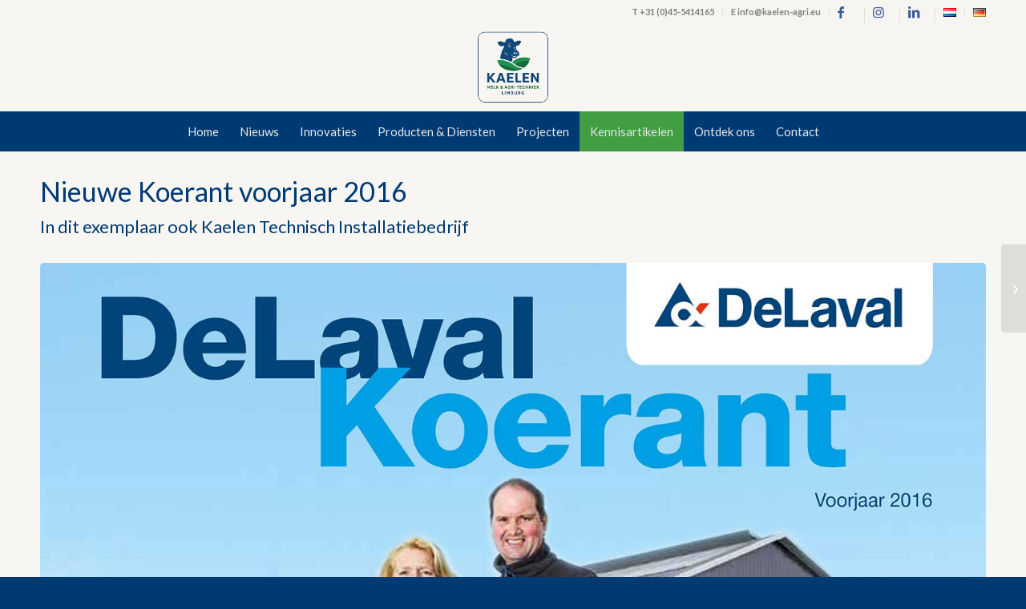

--- FILE ---
content_type: text/css
request_url: https://kaelen-agri.eu/wp-content/themes/enfold-child/style.css?ver=7.1.3
body_size: 2216
content:
/*
Theme Name: Enfold Child
Description: A <a href='http://codex.wordpress.org/Child_Themes'>Child Theme</a> for the Enfold Wordpress Theme. If you plan to do a lot of file modifications we recommend to use this Theme instead of the original Theme. Updating wil be much easier then.
Version: 1.0
Author: Kriesi
Author URI: http://www.kriesi.at
Template: enfold
*/



/*Add your own styles here:*/

p,
li {
   font-weight: 300!important;
}

#top #header .av-main-nav > li > a .avia-menu-text, 
#top #header .av-main-nav > li > a .avia-menu-subtext {
font-weight:400;}

.template-page .entry-content-wrapper h1, .template-page .entry-content-wrapper h2{
letter-spacing: 0;
}






/*img.avia_image,
img.wp-post-image,
div.av-masonry-outerimage-container,
.avia-slideshow li img {
border: 1px solid gray!important;
border-radius:5px!important;
}*/

img.avia_image,
img.wp-post-image,
div.av-masonry-outerimage-container,
.avia-slideshow li img {
/*border: 1px solid gray;*/
border-radius:5px!important;
}





blockquote{
	border-left-style:none;
	padding-left:30px;
	margin:0;
	}

#top .fullsize .template-blog .post-title {
max-width: 100%;
}

#top .fullsize .template-blog .post .entry-content-wrapper {
max-width:100%;
/*border-bottom:1px solid #cccccc;*/
padding-bottom: 25px;
margin-bottom: 75px;
}

.post_delimiter {
	margin-top: 50px!important;
}

.post-meta-infos {
    font-size: 0.6em;
    font-weight:300;
    position: relative;
    top: -20px;
    display: block;
}

#top div.container .av-masonry .av-masonry-sort { font-size: 60%;
}

.avia_ajax_form .button {
    margin: 0;
    padding: 12px 16px;
    border-radius: 5px;
    border-bottom-width: 1px;
    border-bottom-style: solid;
    font-weight: normal;
    font-size: 14px;
    min-width: 142px;
    outline: none;
}

#footer {
  font-size:85%;
  line-height:150%;
}











/*<a href="https://www.facebook.com/kaelenagriNL/" title="" class="iconbox_icon heading-color" aria-hidden="true" data-av_icon="" data-av_iconfont="entypo-fontello" style="color:#3b5998;" target="new"></a>*/

a.iconbox_icon.heading-color {
    margin: 0;
    padding: 0;
    margin-top: -4px;
font-size: 16px;
}  



/*
http://www.kriesi.at/support/topic/easyslider-height-fix/
.avia-slideshow ul.avia-slideshow-inner {
height: 630px !important;
overflow: hidden;
}*/



--- FILE ---
content_type: text/css
request_url: https://kaelen-agri.eu/wp-content/uploads/dynamic_avia/avia_posts_css/post-998.css?ver=ver-1767804512
body_size: 1263
content:
#top .flex_column.av-266ph2-ed23a535e0e7b349e0e6b32af5ad2e4f{
margin-top:0px;
margin-bottom:0px;
}
.flex_column.av-266ph2-ed23a535e0e7b349e0e6b32af5ad2e4f{
border-radius:0px 0px 0px 0px;
padding:0px 0px 0px 0px;
}
.responsive #top #wrap_all .flex_column.av-266ph2-ed23a535e0e7b349e0e6b32af5ad2e4f{
margin-top:0px;
margin-bottom:0px;
}

#top .hr.hr-invisible.av-1vo0ra-9dbdb7914acb3415fc14466ec7c164f8{
height:25px;
}

#top .flex_column.av-1s5ndi-beb4bc47a9791ef25c8a1943fa230c0e{
margin-top:0px;
margin-bottom:0px;
}
.flex_column.av-1s5ndi-beb4bc47a9791ef25c8a1943fa230c0e{
border-radius:0px 0px 0px 0px;
padding:0px 0px 0px 0px;
}
.responsive #top #wrap_all .flex_column.av-1s5ndi-beb4bc47a9791ef25c8a1943fa230c0e{
margin-top:0px;
margin-bottom:0px;
}

#top .flex_column.av-19fpsu-b253b3a28d849deca8f9043a2570c5c8{
margin-top:0px;
margin-bottom:0px;
}
.flex_column.av-19fpsu-b253b3a28d849deca8f9043a2570c5c8{
border-radius:0px 0px 0px 0px;
padding:0px 0px 0px 0px;
}
.responsive #top #wrap_all .flex_column.av-19fpsu-b253b3a28d849deca8f9043a2570c5c8{
margin-top:0px;
margin-bottom:0px;
}

.flex_column.av-v59qm-7fd71c1d5b151d64af15bb4d647cbc69{
border-radius:0px 0px 0px 0px;
padding:0px 0px 0px 0px;
}

#top .hr.hr-invisible.av-pl61a-e7c4c2f4546eabe996fb578f22e4035d{
height:25px;
}

#top .hr.hr-invisible.av-dnx3q-ff196adeb1854883b92fbabc9e796e65{
height:100px;
}

